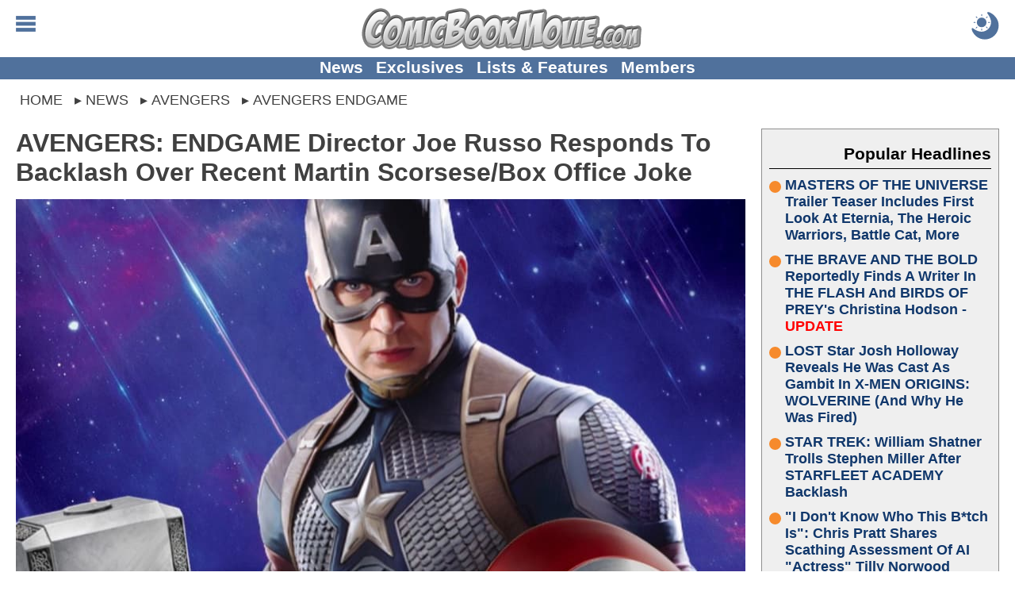

--- FILE ---
content_type: text/css
request_url: https://comicbookmovie.com/css/lazyframe.css
body_size: 963
content:
.lazyframe{position:relative;background-color:currentColor;background-repeat:no-repeat;background-size:cover;background-position:center}.lazyframe__title{position:absolute;top:0;right:0;left:0;padding:15px 17px;z-index:3}.lazyframe__title::after{z-index:-1}.lazyframe:hover{cursor:pointer}.lazyframe::before{display:block;content:"";width:100%;padding-top:100%}.lazyframe[data-ratio="16:9"]::before{padding-top:56.25%}.lazyframe[data-ratio="4:3"]::before{padding-top:75%}.lazyframe[data-ratio="1:1"]::before{padding-top:100%}.lazyframe iframe{position:absolute;top:0;right:0;bottom:0;left:0;z-index:5;width:100%;height:100%}.lazyframe[data-vendor="youtube"],.lazyframe[data-vendor="youtube_nocookie"]{background-color:#e52d27;font-family:Roboto, Arial, Helvetica, sans-serif}.lazyframe[data-vendor="youtube"] .lazyframe__title,.lazyframe[data-vendor="youtube_nocookie"] .lazyframe__title{color:#eee;font-family:Roboto, Arial, Helvetica, sans-serif;font-size:18px;text-shadow:rgba(0,0,0,0.498039) 0 0 2px;-webkit-font-smoothing:antialiased;-webkit-tap-highlight-color:rgba(0,0,0,0);transition:color 0.1s cubic-bezier(0.4, 0, 1, 1)}.lazyframe[data-vendor="youtube"] .lazyframe__title:hover,.lazyframe[data-vendor="youtube_nocookie"] .lazyframe__title:hover{color:#fff}.lazyframe[data-vendor="youtube"] .lazyframe__title::before,.lazyframe[data-vendor="youtube_nocookie"] .lazyframe__title::before{content:"";display:block;background:linear-gradient(rgba(0,0,0,0.2), transparent);height:98px;width:100%;pointer-events:none;position:absolute;top:0;left:0;right:0;z-index:-1;-webkit-tap-highlight-color:rgba(0,0,0,0)}.lazyframe[data-vendor="youtube"]::before,.lazyframe[data-vendor="youtube_nocookie"]::before{padding-top:56.25%}.lazyframe[data-vendor="youtube"]::after,.lazyframe[data-vendor="youtube_nocookie"]::after{content:"";position:absolute;left:50%;top:50%;width:68px;height:48px;margin-left:-34px;margin-top:-24px;background-image:url("data:image/svg+xml,%3Csvg xmlns='http://www.w3.org/2000/svg' viewBox='0 0 512 512'%3E%3Cpath fill='%231F1F1F' d='M255.7 446.3c-53.3.3-106.6-.4-159.8-3.3-17.4-1-34.7-2.5-50.4-11C35 426.3 27 418.4 22 407.2 13.2 388.6 10.5 369 9 349c-3.4-41.3-3.6-82.6-1.8-123.8 1-22 1.6-44 6.8-65.5 2-8.4 5-16.6 8.8-24.4C32 117 48 108 67.3 104c16.2-3 32.8-3 49.3-3.7 56-2.3 112-3.5 168-3 43 .6 86.2 1.7 129.3 4 13.2.6 26.6.8 39.3 5.5 17.2 6.4 30 17.2 37 34.7 6.6 16.8 9.2 34.2 10.6 52 3.8 48.7 4 97.3.7 146-1 16.3-2.2 32.7-6.5 48.8-9.7 37-32.8 51.5-66.7 53.8-36.2 2.5-72.5 3.8-108.8 4.3-21.3.2-42.7 0-64 0zM203.2 344L348 264.7l-144.8-79.3V344z'/%3E%3Cpath fill='%23FEFDFD' d='M203.2 344V185.5L348 264.8 203.2 344z'/%3E%3C/svg%3E");background-position:center center;background-size:100%;background-repeat:no-repeat;opacity:.81;border:none;z-index:4}.lazyframe[data-vendor="youtube"]:hover::after,.lazyframe[data-vendor="youtube_nocookie"]:hover::after{background-image:url("data:image/svg+xml,%3Csvg xmlns='http://www.w3.org/2000/svg' viewBox='0 0 512 512'%3E%3Cpath fill='%23DD2C28' d='M255.7 446.3c-53.3.3-106.6-.4-159.8-3.3-17.4-1-34.7-2.5-50.4-11C35 426.3 27 418.4 22 407.2 13.2 388.6 10.5 369 9 349c-3.4-41.3-3.6-82.6-1.8-123.8 1-22 1.6-44 6.8-65.5 2-8.4 5-16.6 8.8-24.4C32 117 48 108 67.3 104c16.2-3 32.8-3 49.3-3.7 56-2.3 112-3.5 168-3 43 .6 86.2 1.7 129.3 4 13.2.6 26.6.8 39.3 5.5 17.2 6.4 30 17.2 37 34.7 6.6 16.8 9.2 34.2 10.6 52 3.8 48.7 4 97.3.7 146-1 16.3-2.2 32.7-6.5 48.8-9.7 37-32.8 51.5-66.7 53.8-36.2 2.5-72.5 3.8-108.8 4.3-21.3.2-42.7 0-64 0zM203.2 344L348 264.7l-144.8-79.3V344z'/%3E%3Cpath fill='%23FEFDFD' d='M203.2 344V185.5L348 264.8 203.2 344z'/%3E%3C/svg%3E");opacity:1}.lazyframe[data-vendor="vimeo"]{background-color:#00adef}.lazyframe[data-vendor="vimeo"] .lazyframe__title{font-family:"Helvetica Neue", Helvetica, Arial, sans-serif;color:#00adef;font-size:20px;font-weight:700;text-rendering:optimizeLegibility;user-select:none;-webkit-font-smoothing:auto;-webkit-tap-highlight-color:rgba(0,0,0,0);background-color:rgba(0,0,0,0.5)}.lazyframe[data-vendor="vimeo"]::before{padding-top:48.25%}.lazyframe[data-vendor="vimeo"]::after{content:"";height:40px;width:65px;display:block;bottom:10px;left:10px;z-index:3;background-color:rgba(0,0,0,0.5);background-image:url("data:image/svg+xml,%3Csvg xmlns='http://www.w3.org/2000/svg' width='20' height='20' baseProfile='tiny' viewBox='0 0 24 24'%3E%3Cpath fill='%23FFF' d='M7.765 16.89l8.47-4.89-8.47-4.89'/%3E%3C/svg%3E");background-position:center center;background-size:100% 100%;background-repeat:no-repeat;border-radius:5px;position:relative}.lazyframe[data-vendor="vimeo"]:hover::after{background-color:#00adef}
